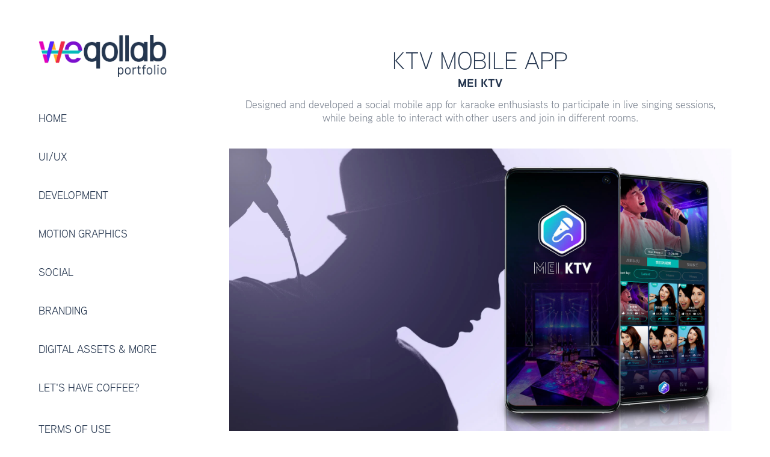

--- FILE ---
content_type: text/html; charset=utf-8
request_url: https://weqollabportfolio.com/ktv-mobile-app
body_size: 8459
content:
<!DOCTYPE HTML>
<html lang="en-US">
<head>
  <meta charset="UTF-8" />
  <meta name="viewport" content="width=device-width, initial-scale=1" />
      <meta name="keywords"  content="design,branding,development,onlinemarketing,digital,collaboration,weqollab" />
      <meta name="description"  content="Designed and developed a social mobile app for karaoke enthusiasts to participate in live singing sessions, while being able to interact with other users and join in different rooms." />
      <meta name="twitter:card"  content="summary_large_image" />
      <meta name="twitter:site"  content="@AdobePortfolio" />
      <meta  property="og:title" content="Weqollab Portfolio - KTV MOBILE APP" />
      <meta  property="og:description" content="Designed and developed a social mobile app for karaoke enthusiasts to participate in live singing sessions, while being able to interact with other users and join in different rooms." />
      <meta  property="og:image" content="https://cdn.myportfolio.com/a4f42507-f71f-49ce-b848-5a2e3851f697/e61098dc-0c58-4b91-b8e4-edcaff60b7cf_rwc_0x0x512x512x512.png?h=cd709e62c7b7ff9f332ba9daaf33588d" />
        <link rel="icon" href="https://cdn.myportfolio.com/a4f42507-f71f-49ce-b848-5a2e3851f697/0a488f4e-5750-4aaa-a2ef-88c5c1751d28_carw_1x1x32.png?h=b17c537fda43118420fc7b8783816c17" />
        <link rel="apple-touch-icon" href="https://cdn.myportfolio.com/a4f42507-f71f-49ce-b848-5a2e3851f697/d60919c8-33b1-42a5-9e3b-c0ffa5466ea2_carw_1x1x180.png?h=c79d6d5e6263c7893d5445beec9b7572" />
      <link rel="stylesheet" href="/dist/css/main.css" type="text/css" />
      <link rel="stylesheet" href="https://cdn.myportfolio.com/a4f42507-f71f-49ce-b848-5a2e3851f697/717829a48b5fad64747b7bf2f577ae731718091314.css?h=44ff5c7681d01adb6119c6fe66ea9a16" type="text/css" />
    <link rel="canonical" href="https://weqollabportfolio.com/ktv-mobile-app" />
      <title>Weqollab Portfolio - KTV MOBILE APP</title>
    <script type="text/javascript" src="//use.typekit.net/ik/[base64].js?cb=35f77bfb8b50944859ea3d3804e7194e7a3173fb" async onload="
    try {
      window.Typekit.load();
    } catch (e) {
      console.warn('Typekit not loaded.');
    }
    "></script>
</head>
  <body class="transition-enabled">  <div class='page-background-video page-background-video-with-panel'>
  </div>
  <div class="js-responsive-nav">
    <div class="responsive-nav has-social">
      <div class="close-responsive-click-area js-close-responsive-nav">
        <div class="close-responsive-button"></div>
      </div>
          <nav data-hover-hint="nav">
              <ul class="group">
                  <li class="gallery-title"><a href="/home"  >HOME</a></li>
              </ul>
              <ul class="group">
                  <li class="gallery-title"><a href="/uiux"  >UI/UX</a></li>
              </ul>
              <ul class="group">
                  <li class="gallery-title"><a href="/development"  >DEVELOPMENT</a></li>
              </ul>
              <ul class="group">
                  <li class="gallery-title"><a href="/motion-graphics"  >MOTION GRAPHICS</a></li>
              </ul>
              <ul class="group">
                  <li class="gallery-title"><a href="/social"  >SOCIAL</a></li>
              </ul>
              <ul class="group">
                  <li class="gallery-title"><a href="/branding"  >BRANDING</a></li>
              </ul>
              <ul class="group">
                  <li class="gallery-title"><a href="/digital-assets-more"  >DIGITAL ASSETS &amp; MORE</a></li>
              </ul>
      <div class="page-title">
        <a href="/contact" >LET'S HAVE COFFEE?</a>
      </div>
      <div class="page-title">
        <a href="/terms-of-use" >TERMS OF USE</a>
      </div>
              <div class="social pf-nav-social" data-hover-hint="navSocialIcons">
                <ul>
                        <li>
                          <a href="https://www.linkedin.com/company/weqollab" target="_blank">
                            <svg version="1.1" id="Layer_1" xmlns="http://www.w3.org/2000/svg" xmlns:xlink="http://www.w3.org/1999/xlink" viewBox="0 0 30 24" style="enable-background:new 0 0 30 24;" xml:space="preserve" class="icon">
                            <path id="path-1_24_" d="M19.6,19v-5.8c0-1.4-0.5-2.4-1.7-2.4c-1,0-1.5,0.7-1.8,1.3C16,12.3,16,12.6,16,13v6h-3.4
                              c0,0,0.1-9.8,0-10.8H16v1.5c0,0,0,0,0,0h0v0C16.4,9,17.2,7.9,19,7.9c2.3,0,4,1.5,4,4.9V19H19.6z M8.9,6.7L8.9,6.7
                              C7.7,6.7,7,5.9,7,4.9C7,3.8,7.8,3,8.9,3s1.9,0.8,1.9,1.9C10.9,5.9,10.1,6.7,8.9,6.7z M10.6,19H7.2V8.2h3.4V19z"/>
                            </svg>
                          </a>
                        </li>
                        <li>
                          <a href="https://www.facebook.com/weqollab" target="_blank">
                            <svg xmlns="http://www.w3.org/2000/svg" xmlns:xlink="http://www.w3.org/1999/xlink" version="1.1" x="0px" y="0px" viewBox="0 0 30 24" xml:space="preserve" class="icon"><path d="M16.21 20h-3.26v-8h-1.63V9.24h1.63V7.59c0-2.25 0.92-3.59 3.53-3.59h2.17v2.76H17.3 c-1.02 0-1.08 0.39-1.08 1.11l0 1.38h2.46L18.38 12h-2.17V20z"/></svg>
                          </a>
                        </li>
                        <li>
                          <a href="https://www.instagram.com/weqollab/" target="_blank">
                            <svg version="1.1" id="Layer_1" xmlns="http://www.w3.org/2000/svg" xmlns:xlink="http://www.w3.org/1999/xlink" viewBox="0 0 30 24" style="enable-background:new 0 0 30 24;" xml:space="preserve" class="icon">
                            <g>
                              <path d="M15,5.4c2.1,0,2.4,0,3.2,0c0.8,0,1.2,0.2,1.5,0.3c0.4,0.1,0.6,0.3,0.9,0.6c0.3,0.3,0.5,0.5,0.6,0.9
                                c0.1,0.3,0.2,0.7,0.3,1.5c0,0.8,0,1.1,0,3.2s0,2.4,0,3.2c0,0.8-0.2,1.2-0.3,1.5c-0.1,0.4-0.3,0.6-0.6,0.9c-0.3,0.3-0.5,0.5-0.9,0.6
                                c-0.3,0.1-0.7,0.2-1.5,0.3c-0.8,0-1.1,0-3.2,0s-2.4,0-3.2,0c-0.8,0-1.2-0.2-1.5-0.3c-0.4-0.1-0.6-0.3-0.9-0.6
                                c-0.3-0.3-0.5-0.5-0.6-0.9c-0.1-0.3-0.2-0.7-0.3-1.5c0-0.8,0-1.1,0-3.2s0-2.4,0-3.2c0-0.8,0.2-1.2,0.3-1.5c0.1-0.4,0.3-0.6,0.6-0.9
                                c0.3-0.3,0.5-0.5,0.9-0.6c0.3-0.1,0.7-0.2,1.5-0.3C12.6,5.4,12.9,5.4,15,5.4 M15,4c-2.2,0-2.4,0-3.3,0c-0.9,0-1.4,0.2-1.9,0.4
                                c-0.5,0.2-1,0.5-1.4,0.9C7.9,5.8,7.6,6.2,7.4,6.8C7.2,7.3,7.1,7.9,7,8.7C7,9.6,7,9.8,7,12s0,2.4,0,3.3c0,0.9,0.2,1.4,0.4,1.9
                                c0.2,0.5,0.5,1,0.9,1.4c0.4,0.4,0.9,0.7,1.4,0.9c0.5,0.2,1.1,0.3,1.9,0.4c0.9,0,1.1,0,3.3,0s2.4,0,3.3,0c0.9,0,1.4-0.2,1.9-0.4
                                c0.5-0.2,1-0.5,1.4-0.9c0.4-0.4,0.7-0.9,0.9-1.4c0.2-0.5,0.3-1.1,0.4-1.9c0-0.9,0-1.1,0-3.3s0-2.4,0-3.3c0-0.9-0.2-1.4-0.4-1.9
                                c-0.2-0.5-0.5-1-0.9-1.4c-0.4-0.4-0.9-0.7-1.4-0.9c-0.5-0.2-1.1-0.3-1.9-0.4C17.4,4,17.2,4,15,4L15,4L15,4z"/>
                              <path d="M15,7.9c-2.3,0-4.1,1.8-4.1,4.1s1.8,4.1,4.1,4.1s4.1-1.8,4.1-4.1S17.3,7.9,15,7.9L15,7.9z M15,14.7c-1.5,0-2.7-1.2-2.7-2.7
                                c0-1.5,1.2-2.7,2.7-2.7s2.7,1.2,2.7,2.7C17.7,13.5,16.5,14.7,15,14.7L15,14.7z"/>
                              <path d="M20.2,7.7c0,0.5-0.4,1-1,1s-1-0.4-1-1s0.4-1,1-1S20.2,7.2,20.2,7.7L20.2,7.7z"/>
                            </g>
                            </svg>
                          </a>
                        </li>
                </ul>
              </div>
          </nav>
    </div>
  </div>
  <div class="site-wrap cfix js-site-wrap">
    <div class="site-container">
      <div class="site-content e2e-site-content">
        <div class="sidebar-content">
          <header class="site-header">
              <div class="logo-wrap" data-hover-hint="logo">
                    <div class="logo e2e-site-logo-text logo-image  ">
    <a href="/home" class="image-normal image-link">
      <img src="https://cdn.myportfolio.com/a4f42507-f71f-49ce-b848-5a2e3851f697/bcb988d3-70c6-4ab8-be66-6e567ed9a3f6_rwc_0x0x499x165x4096.png?h=913e124d8677556b2f7d295ebfaee546" alt="Weqollab Portfolio">
    </a>
</div>
              </div>
  <div class="hamburger-click-area js-hamburger">
    <div class="hamburger">
      <i></i>
      <i></i>
      <i></i>
    </div>
  </div>
          </header>
              <nav data-hover-hint="nav">
              <ul class="group">
                  <li class="gallery-title"><a href="/home"  >HOME</a></li>
              </ul>
              <ul class="group">
                  <li class="gallery-title"><a href="/uiux"  >UI/UX</a></li>
              </ul>
              <ul class="group">
                  <li class="gallery-title"><a href="/development"  >DEVELOPMENT</a></li>
              </ul>
              <ul class="group">
                  <li class="gallery-title"><a href="/motion-graphics"  >MOTION GRAPHICS</a></li>
              </ul>
              <ul class="group">
                  <li class="gallery-title"><a href="/social"  >SOCIAL</a></li>
              </ul>
              <ul class="group">
                  <li class="gallery-title"><a href="/branding"  >BRANDING</a></li>
              </ul>
              <ul class="group">
                  <li class="gallery-title"><a href="/digital-assets-more"  >DIGITAL ASSETS &amp; MORE</a></li>
              </ul>
      <div class="page-title">
        <a href="/contact" >LET'S HAVE COFFEE?</a>
      </div>
      <div class="page-title">
        <a href="/terms-of-use" >TERMS OF USE</a>
      </div>
                  <div class="social pf-nav-social" data-hover-hint="navSocialIcons">
                    <ul>
                            <li>
                              <a href="https://www.linkedin.com/company/weqollab" target="_blank">
                                <svg version="1.1" id="Layer_1" xmlns="http://www.w3.org/2000/svg" xmlns:xlink="http://www.w3.org/1999/xlink" viewBox="0 0 30 24" style="enable-background:new 0 0 30 24;" xml:space="preserve" class="icon">
                                <path id="path-1_24_" d="M19.6,19v-5.8c0-1.4-0.5-2.4-1.7-2.4c-1,0-1.5,0.7-1.8,1.3C16,12.3,16,12.6,16,13v6h-3.4
                                  c0,0,0.1-9.8,0-10.8H16v1.5c0,0,0,0,0,0h0v0C16.4,9,17.2,7.9,19,7.9c2.3,0,4,1.5,4,4.9V19H19.6z M8.9,6.7L8.9,6.7
                                  C7.7,6.7,7,5.9,7,4.9C7,3.8,7.8,3,8.9,3s1.9,0.8,1.9,1.9C10.9,5.9,10.1,6.7,8.9,6.7z M10.6,19H7.2V8.2h3.4V19z"/>
                                </svg>
                              </a>
                            </li>
                            <li>
                              <a href="https://www.facebook.com/weqollab" target="_blank">
                                <svg xmlns="http://www.w3.org/2000/svg" xmlns:xlink="http://www.w3.org/1999/xlink" version="1.1" x="0px" y="0px" viewBox="0 0 30 24" xml:space="preserve" class="icon"><path d="M16.21 20h-3.26v-8h-1.63V9.24h1.63V7.59c0-2.25 0.92-3.59 3.53-3.59h2.17v2.76H17.3 c-1.02 0-1.08 0.39-1.08 1.11l0 1.38h2.46L18.38 12h-2.17V20z"/></svg>
                              </a>
                            </li>
                            <li>
                              <a href="https://www.instagram.com/weqollab/" target="_blank">
                                <svg version="1.1" id="Layer_1" xmlns="http://www.w3.org/2000/svg" xmlns:xlink="http://www.w3.org/1999/xlink" viewBox="0 0 30 24" style="enable-background:new 0 0 30 24;" xml:space="preserve" class="icon">
                                <g>
                                  <path d="M15,5.4c2.1,0,2.4,0,3.2,0c0.8,0,1.2,0.2,1.5,0.3c0.4,0.1,0.6,0.3,0.9,0.6c0.3,0.3,0.5,0.5,0.6,0.9
                                    c0.1,0.3,0.2,0.7,0.3,1.5c0,0.8,0,1.1,0,3.2s0,2.4,0,3.2c0,0.8-0.2,1.2-0.3,1.5c-0.1,0.4-0.3,0.6-0.6,0.9c-0.3,0.3-0.5,0.5-0.9,0.6
                                    c-0.3,0.1-0.7,0.2-1.5,0.3c-0.8,0-1.1,0-3.2,0s-2.4,0-3.2,0c-0.8,0-1.2-0.2-1.5-0.3c-0.4-0.1-0.6-0.3-0.9-0.6
                                    c-0.3-0.3-0.5-0.5-0.6-0.9c-0.1-0.3-0.2-0.7-0.3-1.5c0-0.8,0-1.1,0-3.2s0-2.4,0-3.2c0-0.8,0.2-1.2,0.3-1.5c0.1-0.4,0.3-0.6,0.6-0.9
                                    c0.3-0.3,0.5-0.5,0.9-0.6c0.3-0.1,0.7-0.2,1.5-0.3C12.6,5.4,12.9,5.4,15,5.4 M15,4c-2.2,0-2.4,0-3.3,0c-0.9,0-1.4,0.2-1.9,0.4
                                    c-0.5,0.2-1,0.5-1.4,0.9C7.9,5.8,7.6,6.2,7.4,6.8C7.2,7.3,7.1,7.9,7,8.7C7,9.6,7,9.8,7,12s0,2.4,0,3.3c0,0.9,0.2,1.4,0.4,1.9
                                    c0.2,0.5,0.5,1,0.9,1.4c0.4,0.4,0.9,0.7,1.4,0.9c0.5,0.2,1.1,0.3,1.9,0.4c0.9,0,1.1,0,3.3,0s2.4,0,3.3,0c0.9,0,1.4-0.2,1.9-0.4
                                    c0.5-0.2,1-0.5,1.4-0.9c0.4-0.4,0.7-0.9,0.9-1.4c0.2-0.5,0.3-1.1,0.4-1.9c0-0.9,0-1.1,0-3.3s0-2.4,0-3.3c0-0.9-0.2-1.4-0.4-1.9
                                    c-0.2-0.5-0.5-1-0.9-1.4c-0.4-0.4-0.9-0.7-1.4-0.9c-0.5-0.2-1.1-0.3-1.9-0.4C17.4,4,17.2,4,15,4L15,4L15,4z"/>
                                  <path d="M15,7.9c-2.3,0-4.1,1.8-4.1,4.1s1.8,4.1,4.1,4.1s4.1-1.8,4.1-4.1S17.3,7.9,15,7.9L15,7.9z M15,14.7c-1.5,0-2.7-1.2-2.7-2.7
                                    c0-1.5,1.2-2.7,2.7-2.7s2.7,1.2,2.7,2.7C17.7,13.5,16.5,14.7,15,14.7L15,14.7z"/>
                                  <path d="M20.2,7.7c0,0.5-0.4,1-1,1s-1-0.4-1-1s0.4-1,1-1S20.2,7.2,20.2,7.7L20.2,7.7z"/>
                                </g>
                                </svg>
                              </a>
                            </li>
                    </ul>
                  </div>
              </nav>
        </div>
        <main>
  <div class="page-container" data-context="page.page.container" data-hover-hint="pageContainer">
    <section class="page standard-modules">
        <header class="page-header content" data-context="pages" data-identity="id:p5e834cd3044b0d2999ed1cf644fcc02571e9f1e5b503a38a2912d">
            <h1 class="title preserve-whitespace">KTV MOBILE APP</h1>
            <div class="custom1 preserve-whitespace">MEI KTV</div>
            <p class="description">Designed and developed a social mobile app for karaoke enthusiasts to participate in live singing sessions, while being able to interact with other users and join in different rooms.</p>
        </header>
      <div class="page-content js-page-content" data-context="pages" data-identity="id:p5e834cd3044b0d2999ed1cf644fcc02571e9f1e5b503a38a2912d">
        <div id="project-canvas" class="js-project-modules modules content">
          <div id="project-modules">
              
              <div class="project-module module image project-module-image js-js-project-module"  style="padding-top: px;
padding-bottom: px;
">

  

  
     <div class="js-lightbox" data-src="https://cdn.myportfolio.com/a4f42507-f71f-49ce-b848-5a2e3851f697/b26d8ce6-2319-4aea-b944-82ec64d548fa.jpg?h=3191321994e33ea8753642afd7505a9d">
           <img
             class="js-lazy e2e-site-project-module-image"
             src="[data-uri]"
             data-src="https://cdn.myportfolio.com/a4f42507-f71f-49ce-b848-5a2e3851f697/b26d8ce6-2319-4aea-b944-82ec64d548fa_rw_1920.jpg?h=e7f3ec1bd32aea0fb6032929bb8d4f0a"
             data-srcset="https://cdn.myportfolio.com/a4f42507-f71f-49ce-b848-5a2e3851f697/b26d8ce6-2319-4aea-b944-82ec64d548fa_rw_600.jpg?h=4cc07d99e01013b7b658c98e163c1e7e 600w,https://cdn.myportfolio.com/a4f42507-f71f-49ce-b848-5a2e3851f697/b26d8ce6-2319-4aea-b944-82ec64d548fa_rw_1200.jpg?h=24955eef99a8d19323817a56826f0007 1200w,https://cdn.myportfolio.com/a4f42507-f71f-49ce-b848-5a2e3851f697/b26d8ce6-2319-4aea-b944-82ec64d548fa_rw_1920.jpg?h=e7f3ec1bd32aea0fb6032929bb8d4f0a 1920w,"
             data-sizes="(max-width: 1920px) 100vw, 1920px"
             width="1920"
             height="0"
             style="padding-bottom: 56.17%; background: rgba(0, 0, 0, 0.03)"
             
           >
     </div>
  

</div>

              
              
              
              
              
              
              
              
              
              <div class="project-module module image project-module-image js-js-project-module"  style="padding-top: px;
padding-bottom: px;
">

  

  
     <div class="js-lightbox" data-src="https://cdn.myportfolio.com/a4f42507-f71f-49ce-b848-5a2e3851f697/191fe6f8-322f-4582-95f6-8b03bbfa0cfe.jpg?h=b50b8c21504678648f07b411ef28f1db">
           <img
             class="js-lazy e2e-site-project-module-image"
             src="[data-uri]"
             data-src="https://cdn.myportfolio.com/a4f42507-f71f-49ce-b848-5a2e3851f697/191fe6f8-322f-4582-95f6-8b03bbfa0cfe_rw_1920.jpg?h=2b67f9e5f47629f834500c4788af1a7b"
             data-srcset="https://cdn.myportfolio.com/a4f42507-f71f-49ce-b848-5a2e3851f697/191fe6f8-322f-4582-95f6-8b03bbfa0cfe_rw_600.jpg?h=d595d2204d17e13d3e5a3b48baeba3d1 600w,https://cdn.myportfolio.com/a4f42507-f71f-49ce-b848-5a2e3851f697/191fe6f8-322f-4582-95f6-8b03bbfa0cfe_rw_1200.jpg?h=1c0c8cf8d24d492ecc9cb41ca42e6f8b 1200w,https://cdn.myportfolio.com/a4f42507-f71f-49ce-b848-5a2e3851f697/191fe6f8-322f-4582-95f6-8b03bbfa0cfe_rw_1920.jpg?h=2b67f9e5f47629f834500c4788af1a7b 1920w,"
             data-sizes="(max-width: 1920px) 100vw, 1920px"
             width="1920"
             height="0"
             style="padding-bottom: 56.17%; background: rgba(0, 0, 0, 0.03)"
             
           >
     </div>
  

</div>

              
              
              
              
              
              
              
              
              
              <div class="project-module module image project-module-image js-js-project-module"  style="padding-top: px;
padding-bottom: px;
">

  

  
     <div class="js-lightbox" data-src="https://cdn.myportfolio.com/a4f42507-f71f-49ce-b848-5a2e3851f697/cf0be1ce-4099-41bf-a5d2-66eb080c0755.jpg?h=5bb196884b1c5115eaa50fa7c55f26ed">
           <img
             class="js-lazy e2e-site-project-module-image"
             src="[data-uri]"
             data-src="https://cdn.myportfolio.com/a4f42507-f71f-49ce-b848-5a2e3851f697/cf0be1ce-4099-41bf-a5d2-66eb080c0755_rw_1920.jpg?h=18be80439a019067f2091feb9642ab3e"
             data-srcset="https://cdn.myportfolio.com/a4f42507-f71f-49ce-b848-5a2e3851f697/cf0be1ce-4099-41bf-a5d2-66eb080c0755_rw_600.jpg?h=42a61f180124972b79b21c9ce2cedb92 600w,https://cdn.myportfolio.com/a4f42507-f71f-49ce-b848-5a2e3851f697/cf0be1ce-4099-41bf-a5d2-66eb080c0755_rw_1200.jpg?h=02968c8ccd6811d4ffd43561b0946758 1200w,https://cdn.myportfolio.com/a4f42507-f71f-49ce-b848-5a2e3851f697/cf0be1ce-4099-41bf-a5d2-66eb080c0755_rw_1920.jpg?h=18be80439a019067f2091feb9642ab3e 1920w,"
             data-sizes="(max-width: 1920px) 100vw, 1920px"
             width="1920"
             height="0"
             style="padding-bottom: 56.17%; background: rgba(0, 0, 0, 0.03)"
             
           >
     </div>
  

</div>

              
              
              
              
              
              
              
              
              
              <div class="project-module module image project-module-image js-js-project-module"  style="padding-top: px;
padding-bottom: px;
">

  

  
     <div class="js-lightbox" data-src="https://cdn.myportfolio.com/a4f42507-f71f-49ce-b848-5a2e3851f697/c5e79937-9232-4632-b991-a3fd14ed1fd5.jpg?h=14f33fb7c0a0e2e972eacb2512978728">
           <img
             class="js-lazy e2e-site-project-module-image"
             src="[data-uri]"
             data-src="https://cdn.myportfolio.com/a4f42507-f71f-49ce-b848-5a2e3851f697/c5e79937-9232-4632-b991-a3fd14ed1fd5_rw_1920.jpg?h=12108bacca6284526c0385a31e1f467a"
             data-srcset="https://cdn.myportfolio.com/a4f42507-f71f-49ce-b848-5a2e3851f697/c5e79937-9232-4632-b991-a3fd14ed1fd5_rw_600.jpg?h=f3595b518c1f0b7a78d4e13d39597ec5 600w,https://cdn.myportfolio.com/a4f42507-f71f-49ce-b848-5a2e3851f697/c5e79937-9232-4632-b991-a3fd14ed1fd5_rw_1200.jpg?h=543f0a37a468bf68035f77a02cd52aee 1200w,https://cdn.myportfolio.com/a4f42507-f71f-49ce-b848-5a2e3851f697/c5e79937-9232-4632-b991-a3fd14ed1fd5_rw_1920.jpg?h=12108bacca6284526c0385a31e1f467a 1920w,"
             data-sizes="(max-width: 1920px) 100vw, 1920px"
             width="1920"
             height="0"
             style="padding-bottom: 56.17%; background: rgba(0, 0, 0, 0.03)"
             
           >
     </div>
  

</div>

              
              
              
              
              
              
              
              
          </div>
        </div>
      </div>
    </section>
          <section class="other-projects" data-context="page.page.other_pages" data-hover-hint="otherPages">
            <div class="title-wrapper">
              <div class="title-container">
                  <h3 class="other-projects-title preserve-whitespace">SIMILAR PORTFOLIO</h3>
              </div>
            </div>
            <div class="project-covers">
                  <a class="project-cover js-project-cover-touch hold-space" href="/payment-platform" data-context="pages" data-identity="id:p5e822207578ca4ec55c05d922973c6b6891dafe20a69bcff18ee8">
                      <div class="cover-image-wrap">
                        <div class="cover-image">
                            <div class="cover cover-normal">

            <img
              class="cover__img js-lazy"
              src="https://cdn.myportfolio.com/a4f42507-f71f-49ce-b848-5a2e3851f697/65e43d30-61a0-4c08-ae01-f0cd288dea57_carw_202x158x32.jpg?h=d6b244c255994e1a69902a543b7ee7fb"
              data-src="https://cdn.myportfolio.com/a4f42507-f71f-49ce-b848-5a2e3851f697/65e43d30-61a0-4c08-ae01-f0cd288dea57_car_202x158.jpg?h=d8316c8d534271811daff19b222435cd"
              data-srcset="https://cdn.myportfolio.com/a4f42507-f71f-49ce-b848-5a2e3851f697/65e43d30-61a0-4c08-ae01-f0cd288dea57_carw_202x158x640.jpg?h=650649bce2b6c952e1b3adb38c2dddfb 640w, https://cdn.myportfolio.com/a4f42507-f71f-49ce-b848-5a2e3851f697/65e43d30-61a0-4c08-ae01-f0cd288dea57_carw_202x158x1280.jpg?h=fbdd78ac057482f1b2add034a2435db6 1280w, https://cdn.myportfolio.com/a4f42507-f71f-49ce-b848-5a2e3851f697/65e43d30-61a0-4c08-ae01-f0cd288dea57_carw_202x158x1366.jpg?h=6fbf3979f5f3aa8705f087e012ac1db5 1366w, https://cdn.myportfolio.com/a4f42507-f71f-49ce-b848-5a2e3851f697/65e43d30-61a0-4c08-ae01-f0cd288dea57_carw_202x158x1920.jpg?h=298975b1471f5b043b3be01adff7df48 1920w, https://cdn.myportfolio.com/a4f42507-f71f-49ce-b848-5a2e3851f697/65e43d30-61a0-4c08-ae01-f0cd288dea57_carw_202x158x2560.jpg?h=0b82b66f022aae64a81e6ae8876b7321 2560w, https://cdn.myportfolio.com/a4f42507-f71f-49ce-b848-5a2e3851f697/65e43d30-61a0-4c08-ae01-f0cd288dea57_carw_202x158x5120.jpg?h=bfa867ca02f1cedf53bd4dce0d0b3702 5120w"
              data-sizes="(max-width: 540px) 100vw, (max-width: 768px) 50vw, calc(1400px / 3)"
            >
                                      </div>
                        </div>
                      </div>
                    <div class="details-wrap">
                      <div class="details">
                        <div class="details-inner">
                            <div class="title preserve-whitespace">PAYMENT PLATFORM</div>
                            <div class="custom1 preserve-whitespace">BrdgePay</div>
                        </div>
                      </div>
                    </div>
                  </a>
                  <a class="project-cover js-project-cover-touch hold-space" href="/sports-event-collaterals" data-context="pages" data-identity="id:p5e845d482d42f3b5ef8cdaedb4d1aa0aa398373b6a209d21922ea">
                      <div class="cover-image-wrap">
                        <div class="cover-image">
                            <div class="cover cover-normal">

            <img
              class="cover__img js-lazy"
              src="https://cdn.myportfolio.com/a4f42507-f71f-49ce-b848-5a2e3851f697/a0ab80b6-1ffc-48df-a728-81d076e886da_rwc_0x0x686x537x32.jpg?h=547347e430221a06ac078b2d65f024ca"
              data-src="https://cdn.myportfolio.com/a4f42507-f71f-49ce-b848-5a2e3851f697/a0ab80b6-1ffc-48df-a728-81d076e886da_rwc_0x0x686x537x686.jpg?h=123edd0dda93461a63ee44a4d6bde63d"
              data-srcset="https://cdn.myportfolio.com/a4f42507-f71f-49ce-b848-5a2e3851f697/a0ab80b6-1ffc-48df-a728-81d076e886da_rwc_0x0x686x537x640.jpg?h=161e01dbd9fa1de0514a35e8feb4cc05 640w, https://cdn.myportfolio.com/a4f42507-f71f-49ce-b848-5a2e3851f697/a0ab80b6-1ffc-48df-a728-81d076e886da_rwc_0x0x686x537x686.jpg?h=123edd0dda93461a63ee44a4d6bde63d 1280w, https://cdn.myportfolio.com/a4f42507-f71f-49ce-b848-5a2e3851f697/a0ab80b6-1ffc-48df-a728-81d076e886da_rwc_0x0x686x537x686.jpg?h=123edd0dda93461a63ee44a4d6bde63d 1366w, https://cdn.myportfolio.com/a4f42507-f71f-49ce-b848-5a2e3851f697/a0ab80b6-1ffc-48df-a728-81d076e886da_rwc_0x0x686x537x686.jpg?h=123edd0dda93461a63ee44a4d6bde63d 1920w, https://cdn.myportfolio.com/a4f42507-f71f-49ce-b848-5a2e3851f697/a0ab80b6-1ffc-48df-a728-81d076e886da_rwc_0x0x686x537x686.jpg?h=123edd0dda93461a63ee44a4d6bde63d 2560w, https://cdn.myportfolio.com/a4f42507-f71f-49ce-b848-5a2e3851f697/a0ab80b6-1ffc-48df-a728-81d076e886da_rwc_0x0x686x537x686.jpg?h=123edd0dda93461a63ee44a4d6bde63d 5120w"
              data-sizes="(max-width: 540px) 100vw, (max-width: 768px) 50vw, calc(1400px / 3)"
            >
                                      </div>
                        </div>
                      </div>
                    <div class="details-wrap">
                      <div class="details">
                        <div class="details-inner">
                            <div class="title preserve-whitespace">SPORTS EVENT COLLATERALS</div>
                            <div class="custom1 preserve-whitespace">Football Association Singapore</div>
                        </div>
                      </div>
                    </div>
                  </a>
                  <a class="project-cover js-project-cover-touch hold-space" href="/pr-platform" data-context="pages" data-identity="id:p5e8350552de0eeb44667f56589530734375d71d4b63ce299f8393">
                      <div class="cover-image-wrap">
                        <div class="cover-image">
                            <div class="cover cover-normal">

            <img
              class="cover__img js-lazy"
              src="https://cdn.myportfolio.com/a4f42507-f71f-49ce-b848-5a2e3851f697/5dbb13c4-10f5-4986-8345-c191c74b1cc6_carw_202x158x32.jpg?h=a942b87a50694656e67a24bf81bf6878"
              data-src="https://cdn.myportfolio.com/a4f42507-f71f-49ce-b848-5a2e3851f697/5dbb13c4-10f5-4986-8345-c191c74b1cc6_car_202x158.jpg?h=90ac0efbc1c2970827ac778d07d7090d"
              data-srcset="https://cdn.myportfolio.com/a4f42507-f71f-49ce-b848-5a2e3851f697/5dbb13c4-10f5-4986-8345-c191c74b1cc6_carw_202x158x640.jpg?h=7381b6309e38659b4106112da8e3b717 640w, https://cdn.myportfolio.com/a4f42507-f71f-49ce-b848-5a2e3851f697/5dbb13c4-10f5-4986-8345-c191c74b1cc6_carw_202x158x1280.jpg?h=de77b190a600fd819ceafe83d3e3d8fe 1280w, https://cdn.myportfolio.com/a4f42507-f71f-49ce-b848-5a2e3851f697/5dbb13c4-10f5-4986-8345-c191c74b1cc6_carw_202x158x1366.jpg?h=7e99d7b11b2ffca760357d9dc9d93156 1366w, https://cdn.myportfolio.com/a4f42507-f71f-49ce-b848-5a2e3851f697/5dbb13c4-10f5-4986-8345-c191c74b1cc6_carw_202x158x1920.jpg?h=839b1f565687eabd953bc0664b463eb6 1920w, https://cdn.myportfolio.com/a4f42507-f71f-49ce-b848-5a2e3851f697/5dbb13c4-10f5-4986-8345-c191c74b1cc6_carw_202x158x2560.jpg?h=28a8861f6cfea7bc3476643a08382a11 2560w, https://cdn.myportfolio.com/a4f42507-f71f-49ce-b848-5a2e3851f697/5dbb13c4-10f5-4986-8345-c191c74b1cc6_carw_202x158x5120.jpg?h=017059e29ba9e4b9b25248137151c4b7 5120w"
              data-sizes="(max-width: 540px) 100vw, (max-width: 768px) 50vw, calc(1400px / 3)"
            >
                                      </div>
                        </div>
                      </div>
                    <div class="details-wrap">
                      <div class="details">
                        <div class="details-inner">
                            <div class="title preserve-whitespace">PR PLATFORM</div>
                            <div class="custom1 preserve-whitespace">Ogilvy Do Friday Platform</div>
                        </div>
                      </div>
                    </div>
                  </a>
                  <a class="project-cover js-project-cover-touch hold-space" href="/locator-social-microsite" data-context="pages" data-identity="id:p5e832852466758dd76fad16494685d6c9c65be4ecf0ccbd6f4150">
                      <div class="cover-image-wrap">
                        <div class="cover-image">
                            <div class="cover cover-normal">

            <img
              class="cover__img js-lazy"
              src="https://cdn.myportfolio.com/a4f42507-f71f-49ce-b848-5a2e3851f697/9f00a800-6a33-4be2-a884-59a8c90757f8_carw_202x158x32.jpg?h=11b0806e575fcf3691273165c855934b"
              data-src="https://cdn.myportfolio.com/a4f42507-f71f-49ce-b848-5a2e3851f697/9f00a800-6a33-4be2-a884-59a8c90757f8_car_202x158.jpg?h=fb0120108b6dc4ccc10d163309c0b5bb"
              data-srcset="https://cdn.myportfolio.com/a4f42507-f71f-49ce-b848-5a2e3851f697/9f00a800-6a33-4be2-a884-59a8c90757f8_carw_202x158x640.jpg?h=70460904fe595391a55f3cde6869e063 640w, https://cdn.myportfolio.com/a4f42507-f71f-49ce-b848-5a2e3851f697/9f00a800-6a33-4be2-a884-59a8c90757f8_carw_202x158x1280.jpg?h=7b4a75d7d8d8adaee39ac58bbbaabdff 1280w, https://cdn.myportfolio.com/a4f42507-f71f-49ce-b848-5a2e3851f697/9f00a800-6a33-4be2-a884-59a8c90757f8_carw_202x158x1366.jpg?h=c64779f3baa698ecb2617ca630c23535 1366w, https://cdn.myportfolio.com/a4f42507-f71f-49ce-b848-5a2e3851f697/9f00a800-6a33-4be2-a884-59a8c90757f8_carw_202x158x1920.jpg?h=bda993c3470c46741cc78ed7d8e525e4 1920w, https://cdn.myportfolio.com/a4f42507-f71f-49ce-b848-5a2e3851f697/9f00a800-6a33-4be2-a884-59a8c90757f8_carw_202x158x2560.jpg?h=991d04fbbf226110b1379741194308c8 2560w, https://cdn.myportfolio.com/a4f42507-f71f-49ce-b848-5a2e3851f697/9f00a800-6a33-4be2-a884-59a8c90757f8_carw_202x158x5120.jpg?h=03c3adaf5cba47680296430c64b264ec 5120w"
              data-sizes="(max-width: 540px) 100vw, (max-width: 768px) 50vw, calc(1400px / 3)"
            >
                                      </div>
                        </div>
                      </div>
                    <div class="details-wrap">
                      <div class="details">
                        <div class="details-inner">
                            <div class="title preserve-whitespace">LOCATOR &amp; SOCIAL MICROSITE</div>
                            <div class="custom1 preserve-whitespace">Castrol Power Ride Guide</div>
                        </div>
                      </div>
                    </div>
                  </a>
                  <a class="project-cover js-project-cover-touch hold-space" href="/contest-facebook-app" data-context="pages" data-identity="id:p5e82fd376cefae2f16e13a14ad62adfbf23342853c05e643a34d5">
                      <div class="cover-image-wrap">
                        <div class="cover-image">
                            <div class="cover cover-normal">

            <img
              class="cover__img js-lazy"
              src="https://cdn.myportfolio.com/a4f42507-f71f-49ce-b848-5a2e3851f697/4bafb70e-c1f7-4067-a6f2-1b552466806a_rwc_0x0x1665x1301x32.jpg?h=dc772411b2dccd4edd04424c3c79408c"
              data-src="https://cdn.myportfolio.com/a4f42507-f71f-49ce-b848-5a2e3851f697/4bafb70e-c1f7-4067-a6f2-1b552466806a_rwc_0x0x1665x1301x1665.jpg?h=38dc255882a610448f63af118a5f7281"
              data-srcset="https://cdn.myportfolio.com/a4f42507-f71f-49ce-b848-5a2e3851f697/4bafb70e-c1f7-4067-a6f2-1b552466806a_rwc_0x0x1665x1301x640.jpg?h=1f69a938268fa40d37894994701ee554 640w, https://cdn.myportfolio.com/a4f42507-f71f-49ce-b848-5a2e3851f697/4bafb70e-c1f7-4067-a6f2-1b552466806a_rwc_0x0x1665x1301x1280.jpg?h=76923161da2245eede786aabc5ca9f6a 1280w, https://cdn.myportfolio.com/a4f42507-f71f-49ce-b848-5a2e3851f697/4bafb70e-c1f7-4067-a6f2-1b552466806a_rwc_0x0x1665x1301x1366.jpg?h=1add67d7d4acff5a9817efe328d198fb 1366w, https://cdn.myportfolio.com/a4f42507-f71f-49ce-b848-5a2e3851f697/4bafb70e-c1f7-4067-a6f2-1b552466806a_rwc_0x0x1665x1301x1665.jpg?h=38dc255882a610448f63af118a5f7281 1920w, https://cdn.myportfolio.com/a4f42507-f71f-49ce-b848-5a2e3851f697/4bafb70e-c1f7-4067-a6f2-1b552466806a_rwc_0x0x1665x1301x1665.jpg?h=38dc255882a610448f63af118a5f7281 2560w, https://cdn.myportfolio.com/a4f42507-f71f-49ce-b848-5a2e3851f697/4bafb70e-c1f7-4067-a6f2-1b552466806a_rwc_0x0x1665x1301x1665.jpg?h=38dc255882a610448f63af118a5f7281 5120w"
              data-sizes="(max-width: 540px) 100vw, (max-width: 768px) 50vw, calc(1400px / 3)"
            >
                                      </div>
                        </div>
                      </div>
                    <div class="details-wrap">
                      <div class="details">
                        <div class="details-inner">
                            <div class="title preserve-whitespace">CONTEST FACEBOOK APP</div>
                            <div class="custom1 preserve-whitespace">Holiday Inn</div>
                        </div>
                      </div>
                    </div>
                  </a>
                  <a class="project-cover js-project-cover-touch hold-space" href="/beverage-augmented-reality" data-context="pages" data-identity="id:p5e8330393dd0b2ec7f70ff22a77a8cf09bd52a5c8f72815ca1517">
                      <div class="cover-image-wrap">
                        <div class="cover-image">
                            <div class="cover cover-normal">

            <img
              class="cover__img js-lazy"
              src="https://cdn.myportfolio.com/a4f42507-f71f-49ce-b848-5a2e3851f697/16df9fe2-8dbd-42ee-8f7d-2f54a2da2368_carw_202x158x32.jpg?h=505acd6b2836188987e55d1edc5df275"
              data-src="https://cdn.myportfolio.com/a4f42507-f71f-49ce-b848-5a2e3851f697/16df9fe2-8dbd-42ee-8f7d-2f54a2da2368_car_202x158.jpg?h=b2ed892c1081a993ef4937f9e290c0cd"
              data-srcset="https://cdn.myportfolio.com/a4f42507-f71f-49ce-b848-5a2e3851f697/16df9fe2-8dbd-42ee-8f7d-2f54a2da2368_carw_202x158x640.jpg?h=47daa20e75cf172513b9c4c98068bd22 640w, https://cdn.myportfolio.com/a4f42507-f71f-49ce-b848-5a2e3851f697/16df9fe2-8dbd-42ee-8f7d-2f54a2da2368_carw_202x158x1280.jpg?h=0e38bad52dc50bf8cb5e638b40d56a71 1280w, https://cdn.myportfolio.com/a4f42507-f71f-49ce-b848-5a2e3851f697/16df9fe2-8dbd-42ee-8f7d-2f54a2da2368_carw_202x158x1366.jpg?h=02b923549ccdbc132150967b975f1393 1366w, https://cdn.myportfolio.com/a4f42507-f71f-49ce-b848-5a2e3851f697/16df9fe2-8dbd-42ee-8f7d-2f54a2da2368_carw_202x158x1920.jpg?h=49309614abe7444ce1695c539cc72e01 1920w, https://cdn.myportfolio.com/a4f42507-f71f-49ce-b848-5a2e3851f697/16df9fe2-8dbd-42ee-8f7d-2f54a2da2368_carw_202x158x2560.jpg?h=874f03d6599e7e24f19e632967f10d67 2560w, https://cdn.myportfolio.com/a4f42507-f71f-49ce-b848-5a2e3851f697/16df9fe2-8dbd-42ee-8f7d-2f54a2da2368_carw_202x158x5120.jpg?h=76b56bf32da2957cbed21f573fc373c0 5120w"
              data-sizes="(max-width: 540px) 100vw, (max-width: 768px) 50vw, calc(1400px / 3)"
            >
                                      </div>
                        </div>
                      </div>
                    <div class="details-wrap">
                      <div class="details">
                        <div class="details-inner">
                            <div class="title preserve-whitespace">BEVERAGE AUGMENTED REALITY</div>
                            <div class="custom1 preserve-whitespace">Guinness RTD</div>
                        </div>
                      </div>
                    </div>
                  </a>
                  <a class="project-cover js-project-cover-touch hold-space" href="/tech-start-up" data-context="pages" data-identity="id:p5e83548d3d9307863ebd2773cd45bffb81c2d8267dccd0e807952">
                      <div class="cover-image-wrap">
                        <div class="cover-image">
                            <div class="cover cover-normal">

            <img
              class="cover__img js-lazy"
              src="https://cdn.myportfolio.com/a4f42507-f71f-49ce-b848-5a2e3851f697/dca480d4-77af-44be-b54f-f53d0259a45d_rwc_0x0x961x752x32.jpg?h=6067c217facdbac31f36f09f283c2bd2"
              data-src="https://cdn.myportfolio.com/a4f42507-f71f-49ce-b848-5a2e3851f697/dca480d4-77af-44be-b54f-f53d0259a45d_rwc_0x0x961x752x961.jpg?h=06463ba10c4fcbc5446132182f51bfcc"
              data-srcset="https://cdn.myportfolio.com/a4f42507-f71f-49ce-b848-5a2e3851f697/dca480d4-77af-44be-b54f-f53d0259a45d_rwc_0x0x961x752x640.jpg?h=67ae13b9dee2c83bfe4adad3b8fa2f50 640w, https://cdn.myportfolio.com/a4f42507-f71f-49ce-b848-5a2e3851f697/dca480d4-77af-44be-b54f-f53d0259a45d_rwc_0x0x961x752x961.jpg?h=06463ba10c4fcbc5446132182f51bfcc 1280w, https://cdn.myportfolio.com/a4f42507-f71f-49ce-b848-5a2e3851f697/dca480d4-77af-44be-b54f-f53d0259a45d_rwc_0x0x961x752x961.jpg?h=06463ba10c4fcbc5446132182f51bfcc 1366w, https://cdn.myportfolio.com/a4f42507-f71f-49ce-b848-5a2e3851f697/dca480d4-77af-44be-b54f-f53d0259a45d_rwc_0x0x961x752x961.jpg?h=06463ba10c4fcbc5446132182f51bfcc 1920w, https://cdn.myportfolio.com/a4f42507-f71f-49ce-b848-5a2e3851f697/dca480d4-77af-44be-b54f-f53d0259a45d_rwc_0x0x961x752x961.jpg?h=06463ba10c4fcbc5446132182f51bfcc 2560w, https://cdn.myportfolio.com/a4f42507-f71f-49ce-b848-5a2e3851f697/dca480d4-77af-44be-b54f-f53d0259a45d_rwc_0x0x961x752x961.jpg?h=06463ba10c4fcbc5446132182f51bfcc 5120w"
              data-sizes="(max-width: 540px) 100vw, (max-width: 768px) 50vw, calc(1400px / 3)"
            >
                                      </div>
                        </div>
                      </div>
                    <div class="details-wrap">
                      <div class="details">
                        <div class="details-inner">
                            <div class="title preserve-whitespace">TECH START-UP</div>
                            <div class="custom1 preserve-whitespace">Right Code</div>
                        </div>
                      </div>
                    </div>
                  </a>
                  <a class="project-cover js-project-cover-touch hold-space" href="/digital-screen-video-animation" data-context="pages" data-identity="id:p5f8c272eafaecd69072f013e439ca9506e85f1d7565323204de99">
                      <div class="cover-image-wrap">
                        <div class="cover-image">
                            <div class="cover cover-normal">

            <img
              class="cover__img js-lazy"
              src="https://cdn.myportfolio.com/a4f42507-f71f-49ce-b848-5a2e3851f697/5fa86293-9cd6-4ea1-bc11-4722472fdfc1_rwc_0x0x860x672x32.png?h=701c5450d831f2ecaecf97e2a53fdd86"
              data-src="https://cdn.myportfolio.com/a4f42507-f71f-49ce-b848-5a2e3851f697/5fa86293-9cd6-4ea1-bc11-4722472fdfc1_rwc_0x0x860x672x860.png?h=ef75c45df44dacd70ecfca4277614800"
              data-srcset="https://cdn.myportfolio.com/a4f42507-f71f-49ce-b848-5a2e3851f697/5fa86293-9cd6-4ea1-bc11-4722472fdfc1_rwc_0x0x860x672x640.png?h=00018b1d265a14f46b5e2c70cc947e93 640w, https://cdn.myportfolio.com/a4f42507-f71f-49ce-b848-5a2e3851f697/5fa86293-9cd6-4ea1-bc11-4722472fdfc1_rwc_0x0x860x672x860.png?h=ef75c45df44dacd70ecfca4277614800 1280w, https://cdn.myportfolio.com/a4f42507-f71f-49ce-b848-5a2e3851f697/5fa86293-9cd6-4ea1-bc11-4722472fdfc1_rwc_0x0x860x672x860.png?h=ef75c45df44dacd70ecfca4277614800 1366w, https://cdn.myportfolio.com/a4f42507-f71f-49ce-b848-5a2e3851f697/5fa86293-9cd6-4ea1-bc11-4722472fdfc1_rwc_0x0x860x672x860.png?h=ef75c45df44dacd70ecfca4277614800 1920w, https://cdn.myportfolio.com/a4f42507-f71f-49ce-b848-5a2e3851f697/5fa86293-9cd6-4ea1-bc11-4722472fdfc1_rwc_0x0x860x672x860.png?h=ef75c45df44dacd70ecfca4277614800 2560w, https://cdn.myportfolio.com/a4f42507-f71f-49ce-b848-5a2e3851f697/5fa86293-9cd6-4ea1-bc11-4722472fdfc1_rwc_0x0x860x672x860.png?h=ef75c45df44dacd70ecfca4277614800 5120w"
              data-sizes="(max-width: 540px) 100vw, (max-width: 768px) 50vw, calc(1400px / 3)"
            >
                                      </div>
                        </div>
                      </div>
                    <div class="details-wrap">
                      <div class="details">
                        <div class="details-inner">
                            <div class="title preserve-whitespace">DIGITAL SCREEN VIDEO ANIMATION</div>
                            <div class="custom1 preserve-whitespace">Nutrisoy &amp; Nutriwell</div>
                        </div>
                      </div>
                    </div>
                  </a>
                  <a class="project-cover js-project-cover-touch hold-space" href="/group-of-companies-digital-marketing" data-context="pages" data-identity="id:p5f8c32b9f2f91adc15fb6f7277b8423cf49eeb96e02301de0b51a">
                      <div class="cover-image-wrap">
                        <div class="cover-image">
                            <div class="cover cover-normal">

            <img
              class="cover__img js-lazy"
              src="https://cdn.myportfolio.com/a4f42507-f71f-49ce-b848-5a2e3851f697/44d17438-50d1-41e0-8e81-119a95bc7d38_rwc_141x0x1637x1280x32.jpg?h=16df088e8f1c0d99fbebad4b7eb2d60b"
              data-src="https://cdn.myportfolio.com/a4f42507-f71f-49ce-b848-5a2e3851f697/44d17438-50d1-41e0-8e81-119a95bc7d38_rwc_141x0x1637x1280x1637.jpg?h=ba4f388c70279979c161c9cdc98f9be7"
              data-srcset="https://cdn.myportfolio.com/a4f42507-f71f-49ce-b848-5a2e3851f697/44d17438-50d1-41e0-8e81-119a95bc7d38_rwc_141x0x1637x1280x640.jpg?h=eeedae7d5c16056f3915e953c78d9680 640w, https://cdn.myportfolio.com/a4f42507-f71f-49ce-b848-5a2e3851f697/44d17438-50d1-41e0-8e81-119a95bc7d38_rwc_141x0x1637x1280x1280.jpg?h=c40ce588b79898364577f08d361cf47b 1280w, https://cdn.myportfolio.com/a4f42507-f71f-49ce-b848-5a2e3851f697/44d17438-50d1-41e0-8e81-119a95bc7d38_rwc_141x0x1637x1280x1366.jpg?h=be9185a4fe5963e5068117f7c4c7bda2 1366w, https://cdn.myportfolio.com/a4f42507-f71f-49ce-b848-5a2e3851f697/44d17438-50d1-41e0-8e81-119a95bc7d38_rwc_141x0x1637x1280x1920.jpg?h=a188deb2f9571756809b376b3b48bc93 1920w, https://cdn.myportfolio.com/a4f42507-f71f-49ce-b848-5a2e3851f697/44d17438-50d1-41e0-8e81-119a95bc7d38_rwc_141x0x1637x1280x1637.jpg?h=ba4f388c70279979c161c9cdc98f9be7 2560w, https://cdn.myportfolio.com/a4f42507-f71f-49ce-b848-5a2e3851f697/44d17438-50d1-41e0-8e81-119a95bc7d38_rwc_141x0x1637x1280x1637.jpg?h=ba4f388c70279979c161c9cdc98f9be7 5120w"
              data-sizes="(max-width: 540px) 100vw, (max-width: 768px) 50vw, calc(1400px / 3)"
            >
                                      </div>
                        </div>
                      </div>
                    <div class="details-wrap">
                      <div class="details">
                        <div class="details-inner">
                            <div class="title preserve-whitespace">GROUP OF COMPANIES DIGITAL MARKETING</div>
                            <div class="custom1 preserve-whitespace">OrmandCorp</div>
                        </div>
                      </div>
                    </div>
                  </a>
                  <a class="project-cover js-project-cover-touch hold-space" href="/real-estate-360-digital-marketing" data-context="pages" data-identity="id:p5e8353540dfbe663bcb6169cb5ee7fac015c374727b3e4dbe2442">
                      <div class="cover-image-wrap">
                        <div class="cover-image">
                            <div class="cover cover-normal">

            <img
              class="cover__img js-lazy"
              src="https://cdn.myportfolio.com/a4f42507-f71f-49ce-b848-5a2e3851f697/c11f40d9-8e3e-46a2-96ac-81a28edd809c_rwc_0x0x1416x1107x32.jpg?h=fc40adaa2f66e5376784847150f7bd9c"
              data-src="https://cdn.myportfolio.com/a4f42507-f71f-49ce-b848-5a2e3851f697/c11f40d9-8e3e-46a2-96ac-81a28edd809c_rwc_0x0x1416x1107x1416.jpg?h=a3b575a5a5ff1efacc660064524d8b33"
              data-srcset="https://cdn.myportfolio.com/a4f42507-f71f-49ce-b848-5a2e3851f697/c11f40d9-8e3e-46a2-96ac-81a28edd809c_rwc_0x0x1416x1107x640.jpg?h=98d3fa8b75020f8b33ec025343a9090c 640w, https://cdn.myportfolio.com/a4f42507-f71f-49ce-b848-5a2e3851f697/c11f40d9-8e3e-46a2-96ac-81a28edd809c_rwc_0x0x1416x1107x1280.jpg?h=5544d4156d33878b67059dbcafd3fcd0 1280w, https://cdn.myportfolio.com/a4f42507-f71f-49ce-b848-5a2e3851f697/c11f40d9-8e3e-46a2-96ac-81a28edd809c_rwc_0x0x1416x1107x1366.jpg?h=a216a8401e62e5a1e414c81a4987498a 1366w, https://cdn.myportfolio.com/a4f42507-f71f-49ce-b848-5a2e3851f697/c11f40d9-8e3e-46a2-96ac-81a28edd809c_rwc_0x0x1416x1107x1416.jpg?h=a3b575a5a5ff1efacc660064524d8b33 1920w, https://cdn.myportfolio.com/a4f42507-f71f-49ce-b848-5a2e3851f697/c11f40d9-8e3e-46a2-96ac-81a28edd809c_rwc_0x0x1416x1107x1416.jpg?h=a3b575a5a5ff1efacc660064524d8b33 2560w, https://cdn.myportfolio.com/a4f42507-f71f-49ce-b848-5a2e3851f697/c11f40d9-8e3e-46a2-96ac-81a28edd809c_rwc_0x0x1416x1107x1416.jpg?h=a3b575a5a5ff1efacc660064524d8b33 5120w"
              data-sizes="(max-width: 540px) 100vw, (max-width: 768px) 50vw, calc(1400px / 3)"
            >
                                      </div>
                        </div>
                      </div>
                    <div class="details-wrap">
                      <div class="details">
                        <div class="details-inner">
                            <div class="title preserve-whitespace">REAL ESTATE 360 DIGITAL MARKETING</div>
                            <div class="custom1 preserve-whitespace">Popety</div>
                        </div>
                      </div>
                    </div>
                  </a>
            </div>
          </section>
        <section class="back-to-top" data-hover-hint="backToTop">
          <a href="#"><span class="arrow">&uarr;</span><span class="preserve-whitespace">Back to Top</span></a>
        </section>
        <a class="back-to-top-fixed js-back-to-top back-to-top-fixed-with-panel" data-hover-hint="backToTop" data-hover-hint-placement="top-start" href="#">
          <svg version="1.1" id="Layer_1" xmlns="http://www.w3.org/2000/svg" xmlns:xlink="http://www.w3.org/1999/xlink" x="0px" y="0px"
           viewBox="0 0 26 26" style="enable-background:new 0 0 26 26;" xml:space="preserve" class="icon icon-back-to-top">
          <g>
            <path d="M13.8,1.3L21.6,9c0.1,0.1,0.1,0.3,0.2,0.4c0.1,0.1,0.1,0.3,0.1,0.4s0,0.3-0.1,0.4c-0.1,0.1-0.1,0.3-0.3,0.4
              c-0.1,0.1-0.2,0.2-0.4,0.3c-0.2,0.1-0.3,0.1-0.4,0.1c-0.1,0-0.3,0-0.4-0.1c-0.2-0.1-0.3-0.2-0.4-0.3L14.2,5l0,19.1
              c0,0.2-0.1,0.3-0.1,0.5c0,0.1-0.1,0.3-0.3,0.4c-0.1,0.1-0.2,0.2-0.4,0.3c-0.1,0.1-0.3,0.1-0.5,0.1c-0.1,0-0.3,0-0.4-0.1
              c-0.1-0.1-0.3-0.1-0.4-0.3c-0.1-0.1-0.2-0.2-0.3-0.4c-0.1-0.1-0.1-0.3-0.1-0.5l0-19.1l-5.7,5.7C6,10.8,5.8,10.9,5.7,11
              c-0.1,0.1-0.3,0.1-0.4,0.1c-0.2,0-0.3,0-0.4-0.1c-0.1-0.1-0.3-0.2-0.4-0.3c-0.1-0.1-0.1-0.2-0.2-0.4C4.1,10.2,4,10.1,4.1,9.9
              c0-0.1,0-0.3,0.1-0.4c0-0.1,0.1-0.3,0.3-0.4l7.7-7.8c0.1,0,0.2-0.1,0.2-0.1c0,0,0.1-0.1,0.2-0.1c0.1,0,0.2,0,0.2-0.1
              c0.1,0,0.1,0,0.2,0c0,0,0.1,0,0.2,0c0.1,0,0.2,0,0.2,0.1c0.1,0,0.1,0.1,0.2,0.1C13.7,1.2,13.8,1.2,13.8,1.3z"/>
          </g>
          </svg>
        </a>
  </div>
              <footer class="site-footer" data-hover-hint="footer">
                <div class="footer-text">
                  © 2020, Weqollab Pte. Ltd.
                </div>
              </footer>
        </main>
      </div>
    </div>
  </div>
</body>
<script type="text/javascript">
  // fix for Safari's back/forward cache
  window.onpageshow = function(e) {
    if (e.persisted) { window.location.reload(); }
  };
</script>
  <script type="text/javascript">var __config__ = {"page_id":"p5e834cd3044b0d2999ed1cf644fcc02571e9f1e5b503a38a2912d","theme":{"name":"basic"},"pageTransition":true,"linkTransition":true,"disableDownload":true,"localizedValidationMessages":{"required":"This field is required","Email":"This field must be a valid email address"},"lightbox":{"enabled":true,"color":{"opacity":0.94,"hex":"#fff"}},"cookie_banner":{"enabled":false}};</script>
  <script type="text/javascript" src="/site/translations?cb=35f77bfb8b50944859ea3d3804e7194e7a3173fb"></script>
  <script type="text/javascript" src="/dist/js/main.js?cb=35f77bfb8b50944859ea3d3804e7194e7a3173fb"></script>
</html>
